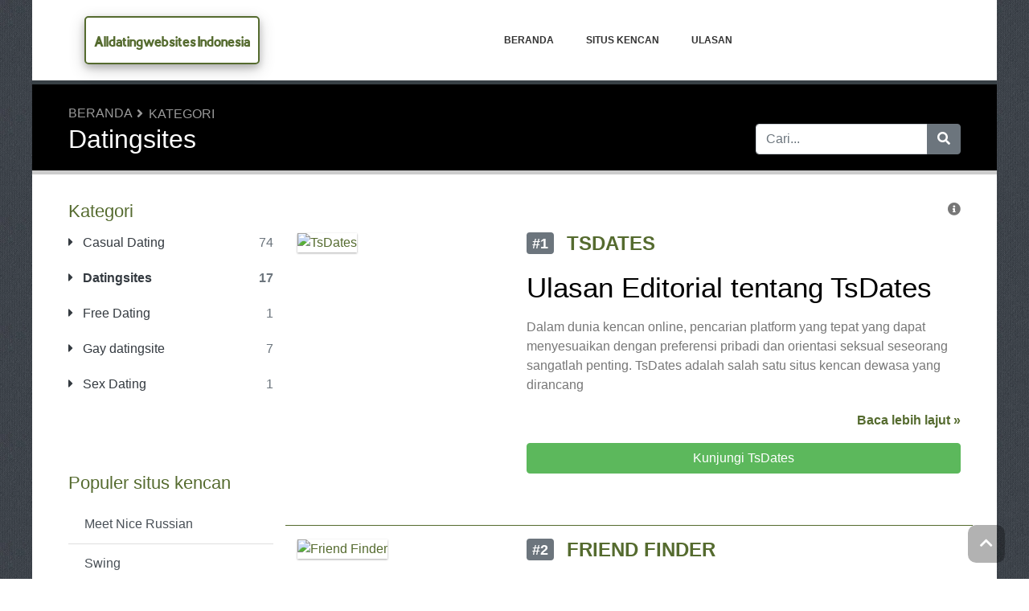

--- FILE ---
content_type: text/html; charset=UTF-8
request_url: https://id.alldatingwebsites.com/datingsites/
body_size: 9010
content:
<!DOCTYPE html>
	<html lang="id">
	<head>
		<meta charset="UTF-8" />
		<meta http-equiv="X-UA-Compatible" content="IE=edge" />	
		<meta name="description" content="Datingsites" />
		<meta name="viewport" content="width=device-width, initial-scale=1, minimum-scale=1.0, shrink-to-fit=no" />


		<title>Datingsites - Alldatingwebsites Indonesia</title>
		
		<link rel="canonical" href="https://id.alldatingwebsites.com/datingsites/" />
		<link rel="icon" type="image/x-icon" href="/favicon/favicon2.ico" />

	
<!-- Bootstrap -->
<link href="/new_design/css/bootstrap.css" rel="stylesheet" />

<!-- Font Awesome -->
<link rel="stylesheet" href="/new_design/fontawesome/css/all.min.css" />

<!-- CSS files -->
<link href="/new_design/css/smartmenu.min.css" rel="stylesheet" type="text/css" />
<link href="/new_design/css/style.css?v1351769168801" rel="stylesheet" type="text/css" />

<link href="/new_design/css/flags.css" rel="stylesheet" type="text/css" />
<script async src="https://pagead2.googlesyndication.com/pagead/js/adsbygoogle.js?client=ca-pub-3176072546741479" crossorigin="anonymous" type="68cbecdcedadf535a5cf6fe7-text/javascript"></script>

	

<!-- Modernizer -->
<script src="/new_design/js/modernizr.min.js" type="68cbecdcedadf535a5cf6fe7-text/javascript"></script>

<style>:root { --main-color: #556B2F; --secondary-color: #5cb85c; --tertiary-color: #000000; } .btn-success {  background-color: #5cb85c; border-color: #5cb85c; } .btn-success:hover { -webkit-filter: brightness(110%); filter: brightness(110%); }   } 
</style>	

<script type="68cbecdcedadf535a5cf6fe7-text/javascript">
  (function(i,s,o,g,r,a,m){i['GoogleAnalyticsObject']=r;i[r]=i[r]||function(){
  (i[r].q=i[r].q||[]).push(arguments)},i[r].l=1*new Date();a=s.createElement(o),
  m=s.getElementsByTagName(o)[0];a.async=1;a.src=g;m.parentNode.insertBefore(a,m)
  })(window,document,'script','//www.google-analytics.com/analytics.js','ga');

  ga('create', 'UA-49111350-1', 'auto');
  ga('send', 'pageview');
</script>

</head>
<body class="container" id="body">



<header>
		<div id="main-nav">
		<nav class="main-nav container d-lg-flex align-items-center justify-content-between">
			<input id="main-menu-state" type="checkbox" />
			<label class="main-menu-btn" for="main-menu-state"><span class="main-menu-btn-icon"></span> Toggle main menu visibility</label>
								<div class="header-logo float-left">
					<a href="/" style="font-size:18px;">
						Alldatingwebsites Indonesia 
					</a> 
				</div>
				
			<ul id="main-menu" class="sm sm-mint"> 	
	<li><a href="/" class="main-menu-list">Beranda</a></li>
		<li><a href="/list/">situs kencan</a>
		<ul>
			
			<li><a href="/casual-dating/">Casual Dating</a>
			</li>
			<li><a href="/datingsites/">Datingsites</a>
			</li>
			<li><a href="/free-dating/">Free Dating</a>
			</li>
			<li><a href="/gay-datingsite/">Gay datingsite</a>
			</li>
			<li><a href="/sex-dating/">Sex Dating</a>
			</li>			
		</ul>
	</li>
		<li><a href="/reviews.php">Ulasan</a></li>
					<li class="d-md-none"><a href="/search/">Cari</a></li>
	</ul>
		</nav>
	</div>
				<div class="d-md-none">
			<form id="searchForm_mobile" action="/search/" method="get">
				<div class="input-group">
		   		<input type="text" name="search_term_mobile" class="form-control search_term_mobile" placeholder="Cari..." required>
		 			<div class="input-group-append">
		  				<button class="btn btn-secondary" type="submit" aria-label="Cari"><i class="fa fa-search"></i></button>
		 			</div>
		  		</div>
		  		<input type="hidden" id="search_id_mobile" name="search_id_mobile" />
		  	</form>
		</div>
		
	<div class="header_h1" id="header_h1">
		<div class="container">
			
		<ul class="breadcrumb " id="breadcrumbs">
			<li><a title="" href="https://id.alldatingwebsites.com/">Beranda</a></li><li><a href="https://id.alldatingwebsites.com/directory.php" title="Kategori">Kategori</a></li></ul>
			<div class="row">
				<div class="col">
					<h1 id="h1">Datingsites</h1>
									</div>
								<div class="col-3 d-none d-md-block" id="search_desktop">
					<form id="searchForm" action="/search/" method="get">
						<div class="input-group">
				   		<input type="text" name="search_term" class="form-control search_term" placeholder="Cari..." required>
				 			<div class="input-group-append">
				  				<button class="btn btn-secondary" type="submit" aria-label="Cari"><i class="fa fa-search"></i></button>
				 			</div>
				  		</div>
				  		<input type="hidden" id="search_id" name="search_id" />
				  	</form>
			  	</div>
							</div>
		</div>
	</div>
</header>

<div class="main">
	<div class="container">	
							<div class="row">
																		<div class="col-lg-3 order-2 order-lg-1 " id="sidebar2">
													<aside class="sidebar">
									
								
																								<p class="heading-primary">Kategori</p>
								<div class="panel-group panel-group-sm" id="menu_collapse">
									
									<div class="panel panel-default">
										<div class="panel-heading">
											<p class="panel-title"><a class="accordion-toggle text-dark " href="/casual-dating/" title="Casual Dating"><i class="fa fa-caret-right mr-2"></i> Casual Dating <span class="float-right text-muted">74</span></a>
											</p>
										</div>
										<div id="menu_collapse_4245" class="accordion-body collapse ">
											<div class="panel-body">
											</div>
										</div>
									</div>
									<div class="panel panel-default">
										<div class="panel-heading">
											<p class="panel-title"><a class="accordion-toggle text-dark font-weight-bold" href="/datingsites/" title="Datingsites"><i class="fa fa-caret-right mr-2"></i> Datingsites <span class="float-right text-muted">17</span></a>
											</p>
										</div>
										<div id="menu_collapse_4243" class="accordion-body collapse show">
											<div class="panel-body">
											</div>
										</div>
									</div>
									<div class="panel panel-default">
										<div class="panel-heading">
											<p class="panel-title"><a class="accordion-toggle text-dark " href="/free-dating/" title="Free Dating"><i class="fa fa-caret-right mr-2"></i> Free Dating <span class="float-right text-muted">1</span></a>
											</p>
										</div>
										<div id="menu_collapse_4247" class="accordion-body collapse ">
											<div class="panel-body">
											</div>
										</div>
									</div>
									<div class="panel panel-default">
										<div class="panel-heading">
											<p class="panel-title"><a class="accordion-toggle text-dark " href="/gay-datingsite/" title="Gay datingsite"><i class="fa fa-caret-right mr-2"></i> Gay datingsite <span class="float-right text-muted">7</span></a>
											</p>
										</div>
										<div id="menu_collapse_4244" class="accordion-body collapse ">
											<div class="panel-body">
											</div>
										</div>
									</div>
									<div class="panel panel-default">
										<div class="panel-heading">
											<p class="panel-title"><a class="accordion-toggle text-dark " href="/sex-dating/" title="Sex Dating"><i class="fa fa-caret-right mr-2"></i> Sex Dating <span class="float-right text-muted">1</span></a>
											</p>
										</div>
										<div id="menu_collapse_4246" class="accordion-body collapse ">
											<div class="panel-body">
											</div>
										</div>
									</div>								</div>
								
								
																<hr class="invisible mt-5 mb-2">
								
								
								
												
								<p class="heading-primary mt-5">Populer situs kencan</p>
								<ul class="list-group list-group-flush">
									
									<li><a class="list-group-item list-group-item-action" href="/reviews/meet-nice-russian/" title="Meet Nice Russian">Meet Nice Russian</a></li>
									<li><a class="list-group-item list-group-item-action" href="/reviews/swing/" title="Swing">Swing</a></li>
									<li><a class="list-group-item list-group-item-action" href="/reviews/date-russian-girl/" title="Date Russian Girl">Date Russian Girl</a></li>
									<li><a class="list-group-item list-group-item-action" href="/reviews/out-personals/" title="Out Personals">Out Personals</a></li>
									<li><a class="list-group-item list-group-item-action" href="/reviews/russian-beauty-date/" title="Russian Beauty Date">Russian Beauty Date</a></li>
									<li><a class="list-group-item list-group-item-action" href="/reviews/casual-dating/" title="Casual Dating">Casual Dating</a></li>
									<li><a class="list-group-item list-group-item-action" href="/reviews/adult-friend-finder/" title="Adult Friend Finder">Adult Friend Finder</a></li>
									<li><a class="list-group-item list-group-item-action" href="/reviews/latin-women-date/" title="Latin Women Date">Latin Women Date</a></li>
									<li><a class="list-group-item list-group-item-action" href="/reviews/friend-finder-x/" title="Friend Finder X">Friend Finder X</a></li>
									<li><a class="list-group-item list-group-item-action" href="/reviews/black-sex-match/" title="Black Sex Match">Black Sex Match</a></li>
									<li><a class="list-group-item list-group-item-action" href="/reviews/lust/" title="Lust">Lust</a></li>
									<li><a class="list-group-item list-group-item-action" href="/reviews/mennation/" title="MenNation">MenNation</a></li>
									<li><a class="list-group-item list-group-item-action" href="/reviews/99-flavors/" title="99 Flavors">99 Flavors</a></li>
									<li><a class="list-group-item list-group-item-action" href="/reviews/lesbian-personals/" title="Lesbian Personals">Lesbian Personals</a></li>
									<li><a class="list-group-item list-group-item-action" href="/reviews/alt-com/" title="Alt.com">Alt.com</a></li>								
									<li><em><a class="list-group-item list-group-item-action " href="/list/" title="Daftar Lengkap">Semua situs kencan</a></em></li>
								</ul>
								
																<hr class="invisible mt-5 mb-2">
								
								<p class="heading-primary">situs kencan baru</p>
								<ul class="list-group list-group-flush">
									
									<li><a class="list-group-item list-group-item-action" href="/reviews/meet-nice-russian/" title="Meet Nice Russian">Meet Nice Russian</a></li>
									<li><a class="list-group-item list-group-item-action" href="/reviews/xcheaters/" title="XCheaters">XCheaters</a></li>
									<li><a class="list-group-item list-group-item-action" href="/reviews/casual-dating/" title="Casual Dating">Casual Dating</a></li>
									<li><a class="list-group-item list-group-item-action" href="/reviews/latin-woman-date/" title="Latin Woman Date">Latin Woman Date</a></li>
									<li><a class="list-group-item list-group-item-action" href="/reviews/latin-women-date/" title="Latin Women Date">Latin Women Date</a></li>								</ul>
																<hr class="invisible mt-5 mb-2">
								
								<p class="heading-primary">Ulasan baru</p>
								<ul class="list-group list-group-flush">
									
									<li class="list-group-item clearfix ">
										<a href="/reviews/fuckbook-indonesia/96358-ngewek.php" title="Fuckbook Indonesia Ulasan"><img src="/images/logos/5/0/9/fuckbook-indonesia.webp" class="mr-3 float-left image" width="80" height="50" />Fuckbook Indonesia</a>
										<br />
										<small>September 24, 2021</small>
									</li>
									<li class="list-group-item clearfix ">
										<a href="/reviews/fuckbook-indonesia/96357-ngewek.php" title="Fuckbook Indonesia Ulasan"><img src="/images/logos/5/0/9/fuckbook-indonesia.webp" class="mr-3 float-left image" width="80" height="50" />Fuckbook Indonesia</a>
										<br />
										<small>September 24, 2021</small>
									</li>								</ul>
																
							</aside>
						</div>
		<div class="col-lg-9 order-1 order-lg-2" id="main_content">
		
		
				



	<div class="clearfix">
		<span class="float-right" title="Pemeringkatan pada halaman ini didasarkan pada beberapa kriteria, termasuk namun tidak terbatas pada penilaian konsumen, popularitas, jumlah ulasan, dan komisi afiliasi."><i class="fa fa-info-circle"></i></span>
	</div> 
<section class="figure product-box row py-3 " id="figure_1" style="border-bottom: 1px solid var(--main-color);">
		<div class="col-12 col-md-12 col-lg-5 col-xl-4 mb-3">
		     		<a href="https://id.alldatingwebsites.com/reviews/tsdates/out.php" class="offer_39041" target="_blank" rel="noopener"><img data-src="/images/logos/5/0/9/tsdates.webp" alt="TsDates" style="min-width: 1px; min-height: 1px; width:100%;" class="product image lazy" height="318" width="397" /></a>
	</div>
		<div class="col-12 col-md-12 col-lg-7 col-xl-8 p0">
		<div class="text-left">
			<div class="row">
				<div class="col-12 col-md-12 col-lg-8 col-xl-8 pr-0">
					<h2 class="mb-1 site_title">
												<a href="/reviews/tsdates/" title="TsDates Ulasan">
																		<span class="badge badge-secondary wd-badge text-uppercase pull-left float-left mr-2 mr-md-3">#1</span>
												<strong class="active-color">TsDates</strong></a>
					</h2>
									</div>
				<div class="col-12 col-md-12 col-lg-4">
														</div>
				<div class="col-12">
					<div class="content-excerpt">
						<div class="site_meta">																		</div>
						<h2>Ulasan Editorial tentang TsDates</h2><p>Dalam dunia kencan online, pencarian platform yang tepat yang dapat menyesuaikan dengan preferensi pribadi dan orientasi seksual seseorang sangatlah penting. TsDates adalah salah satu situs kencan dewasa yang dirancang</p><a href="/reviews/tsdates/" title="TsDates Ulasan" class="float-right font-weight-bold">Baca lebih lajut &raquo;</a>					</div>
				</div>
								<div class="col-12">
					<div class="compare-btn">
												<a class="btn btn-success btn-block mb-5 mt-3 offer_39041" id="offer_39041" href="https://id.alldatingwebsites.com/reviews/tsdates/out.php" target="_blank" title="Kunjungi TsDates" rel="noopener">Kunjungi TsDates</a>
											</div>
				</div>
							</div>
		</div>
	</div>
</section>
	 
<section class="figure product-box row py-3 " id="figure_2" style="border-bottom: 1px solid var(--main-color);">
		<div class="col-12 col-md-12 col-lg-5 col-xl-4 mb-3">
		     		<a href="https://id.alldatingwebsites.com/reviews/friend-finder/out.php" class="offer_39040" target="_blank" rel="noopener"><img data-src="/images/logos/5/0/9/friend-finder.webp" alt="Friend Finder" style="min-width: 1px; min-height: 1px; width:100%;" class="product image lazy" height="318" width="397" /></a>
	</div>
		<div class="col-12 col-md-12 col-lg-7 col-xl-8 p0">
		<div class="text-left">
			<div class="row">
				<div class="col-12 col-md-12 col-lg-8 col-xl-8 pr-0">
					<h2 class="mb-1 site_title">
												<a href="/reviews/friend-finder/" title="Friend Finder Ulasan">
																		<span class="badge badge-secondary wd-badge text-uppercase pull-left float-left mr-2 mr-md-3">#2</span>
												<strong class="active-color">Friend Finder</strong></a>
					</h2>
									</div>
				<div class="col-12 col-md-12 col-lg-4">
														</div>
				<div class="col-12">
					<div class="content-excerpt">
						<div class="site_meta">																		</div>
						<H2>Ulasan Editorial: Friend Finder</H2><P>Friend Finder adalah platform yang menawarkan kesempatan bagi penggunanya untuk bersenang-senang, bertemu orang-orang baru, dan menemukan cinta. Dengan jumlah anggota yang cukup besar dan terus bertambah, situs ini menj</P><a href="/reviews/friend-finder/" title="Friend Finder Ulasan" class="float-right font-weight-bold">Baca lebih lajut &raquo;</a>					</div>
				</div>
								<div class="col-12">
					<div class="compare-btn">
												<a class="btn btn-success btn-block mb-5 mt-3 offer_39040" id="offer_39040" href="https://id.alldatingwebsites.com/reviews/friend-finder/out.php" target="_blank" title="Kunjungi Friend Finder" rel="noopener">Kunjungi Friend Finder</a>
											</div>
				</div>
							</div>
		</div>
	</div>
</section>
	 
<section class="figure product-box row py-3 " id="figure_3" style="border-bottom: 1px solid var(--main-color);">
		<div class="col-12 col-md-12 col-lg-5 col-xl-4 mb-3">
		     		<a href="https://id.alldatingwebsites.com/reviews/fuckbook-indonesia/out.php" class="offer_39033" target="_blank" rel="noopener"><img data-src="/images/logos/5/0/9/fuckbook-indonesia.webp" alt="Fuckbook Indonesia" style="min-width: 1px; min-height: 1px; width:100%;" class="product image lazy" height="318" width="397" /></a>
	</div>
		<div class="col-12 col-md-12 col-lg-7 col-xl-8 p0">
		<div class="text-left">
			<div class="row">
				<div class="col-12 col-md-12 col-lg-8 col-xl-8 pr-0">
					<h2 class="mb-1 site_title">
												<a href="/reviews/fuckbook-indonesia/" title="Fuckbook Indonesia Ulasan">
																		<span class="badge badge-secondary wd-badge text-uppercase pull-left float-left mr-2 mr-md-3">#3</span>
												<strong class="active-color">Fuckbook Indonesia</strong></a>
					</h2>
									</div>
				<div class="col-12 col-md-12 col-lg-4">
												<div class="rating" id="rating_div" title="Rating: 5.0" style="white-space: nowrap;">
						<i class="fas fa-star" style="color:#f2b01e;"></i>
						<i class="fas fa-star" style="color:#f2b01e;"></i>
						<i class="fas fa-star" style="color:#f2b01e;"></i>
						<i class="fas fa-star" style="color:#f2b01e;"></i>
						<i class="fas fa-star" style="color:#f2b01e;"></i>
															
		</div>
						</div>
				<div class="col-12">
					<div class="content-excerpt">
						<div class="site_meta">																		<a href="/reviews/fuckbook-indonesia/#Ulasan" title="Fuckbook Indonesia Ulasan">2 Ulasan</a>
												</div>
						<h2>Ulasan Editorial tentang Fuckbook Indonesia</h2><p>Di tengah maraknya platform kencan daring yang semakin beragam, Fuckbook Indonesia muncul sebagai salah satu situs yang menawarkan pendekatan berbeda dalam mencari pasangan. Dengan slogan yang berani dan tam</p><a href="/reviews/fuckbook-indonesia/" title="Fuckbook Indonesia Ulasan" class="float-right font-weight-bold">Baca lebih lajut &raquo;</a>					</div>
				</div>
								<div class="col-12">
					<div class="compare-btn">
												<a class="btn btn-success btn-block mb-5 mt-3 offer_39033" id="offer_39033" href="https://id.alldatingwebsites.com/reviews/fuckbook-indonesia/out.php" target="_blank" title="Kunjungi Fuckbook Indonesia" rel="noopener">Kunjungi Fuckbook Indonesia</a>
											</div>
				</div>
							</div>
		</div>
	</div>
</section>
	 
<section class="figure product-box row py-3 " id="figure_4" style="border-bottom: 1px solid var(--main-color);">
		<div class="col-12 col-md-12 col-lg-5 col-xl-4 mb-3">
		     		<a href="https://id.alldatingwebsites.com/reviews/ayo-nikah/out.php" class="offer_39027" target="_blank" rel="noopener"><img data-src="/images/logos/5/0/9/ayo-nikah.webp" alt="Ayo Nikah" style="min-width: 1px; min-height: 1px; width:100%;" class="product image lazy" height="318" width="397" /></a>
	</div>
		<div class="col-12 col-md-12 col-lg-7 col-xl-8 p0">
		<div class="text-left">
			<div class="row">
				<div class="col-12 col-md-12 col-lg-8 col-xl-8 pr-0">
					<h2 class="mb-1 site_title">
												<a href="/reviews/ayo-nikah/" title="Ayo Nikah Ulasan">
																		<span class="badge badge-secondary wd-badge text-uppercase pull-left float-left mr-2 mr-md-3">#4</span>
												<strong class="active-color">Ayo Nikah</strong></a>
					</h2>
									</div>
				<div class="col-12 col-md-12 col-lg-4">
														</div>
				<div class="col-12">
					<div class="content-excerpt">
						<div class="site_meta">																		</div>
						<h2>Ayo Nikah: Solusi Mencari Pasangan Hidup</h2><p>Mencari pasangan hidup adalah salah satu perjalanan penting dalam hidup seseorang. Di era digital yang serba canggih ini, banyak platform yang dapat membantu memfasilitasi pencarian jodoh, dan salah satunya ada</p><a href="/reviews/ayo-nikah/" title="Ayo Nikah Ulasan" class="float-right font-weight-bold">Baca lebih lajut &raquo;</a>					</div>
				</div>
								<div class="col-12">
					<div class="compare-btn">
												<a class="btn btn-success btn-block mb-5 mt-3 offer_39027" id="offer_39027" href="https://id.alldatingwebsites.com/reviews/ayo-nikah/out.php" target="_blank" title="Kunjungi Ayo Nikah" rel="noopener">Kunjungi Ayo Nikah</a>
											</div>
				</div>
							</div>
		</div>
	</div>
</section>
	 
<section class="figure product-box row py-3 " id="figure_5" style="border-bottom: 1px solid var(--main-color);">
		<div class="col-12 col-md-12 col-lg-5 col-xl-4 mb-3">
		     		<a href="https://id.alldatingwebsites.com/reviews/dating-com/out.php" class="offer_39032" target="_blank" rel="noopener"><img data-src="/images/logos/5/0/9/dating-com.webp" alt="Dating.com" style="min-width: 1px; min-height: 1px; width:100%;" class="product image lazy" height="318" width="397" /></a>
	</div>
		<div class="col-12 col-md-12 col-lg-7 col-xl-8 p0">
		<div class="text-left">
			<div class="row">
				<div class="col-12 col-md-12 col-lg-8 col-xl-8 pr-0">
					<h2 class="mb-1 site_title">
												<a href="/reviews/dating-com/" title="Dating.com Ulasan">
																		<span class="badge badge-secondary wd-badge text-uppercase pull-left float-left mr-2 mr-md-3">#5</span>
												<strong class="active-color">Dating.com</strong></a>
					</h2>
									</div>
				<div class="col-12 col-md-12 col-lg-4">
														</div>
				<div class="col-12">
					<div class="content-excerpt">
						<div class="site_meta">																		</div>
						<h2>Dating.com: Platform Kencan Global untuk Para Lajang</h2><p>Dating.com adalah salah satu situs kencan online global yang paling populer bagi para lajang di seluruh dunia. Dengan misi untuk menghubungkan orang-orang dari berbagai negara, budaya, dan latar bel</p><a href="/reviews/dating-com/" title="Dating.com Ulasan" class="float-right font-weight-bold">Baca lebih lajut &raquo;</a>					</div>
				</div>
								<div class="col-12">
					<div class="compare-btn">
												<a class="btn btn-success btn-block mb-5 mt-3 offer_39032" id="offer_39032" href="https://id.alldatingwebsites.com/reviews/dating-com/out.php" target="_blank" title="Kunjungi Dating.com" rel="noopener">Kunjungi Dating.com</a>
											</div>
				</div>
							</div>
		</div>
	</div>
</section>
	 
<section class="figure product-box row py-3 " id="figure_6" style="border-bottom: 1px solid var(--main-color);">
		<div class="col-12 col-md-12 col-lg-5 col-xl-4 mb-3">
		     		<a href="https://id.alldatingwebsites.com/reviews/i-like-you/out.php" class="offer_39018" target="_blank" rel="noopener"><img data-src="/images/logos/5/0/9/i-like-you.webp" alt="I Like You" style="min-width: 1px; min-height: 1px; width:100%;" class="product image lazy" height="318" width="397" /></a>
	</div>
		<div class="col-12 col-md-12 col-lg-7 col-xl-8 p0">
		<div class="text-left">
			<div class="row">
				<div class="col-12 col-md-12 col-lg-8 col-xl-8 pr-0">
					<h2 class="mb-1 site_title">
												<a href="/reviews/i-like-you/" title="I Like You Ulasan">
																		<span class="badge badge-secondary wd-badge text-uppercase pull-left float-left mr-2 mr-md-3">#6</span>
												<strong class="active-color">I Like You</strong></a>
					</h2>
									</div>
				<div class="col-12 col-md-12 col-lg-4">
														</div>
				<div class="col-12">
					<div class="content-excerpt">
						<div class="site_meta">																		</div>
						<h2>Ulasan Editorial tentang "I Like You"</h2><p>Dalam era digital yang semakin berkembang, menemukan seseorang untuk diajak bicara, berkenalan, atau bahkan untuk menjalin hubungan romantis menjadi lebih mudah berkat berbagai platform online. Salah satu platform y</p><a href="/reviews/i-like-you/" title="I Like You Ulasan" class="float-right font-weight-bold">Baca lebih lajut &raquo;</a>					</div>
				</div>
								<div class="col-12">
					<div class="compare-btn">
												<a class="btn btn-success btn-block mb-5 mt-3 offer_39018" id="offer_39018" href="https://id.alldatingwebsites.com/reviews/i-like-you/out.php" target="_blank" title="Kunjungi I Like You" rel="noopener">Kunjungi I Like You</a>
											</div>
				</div>
							</div>
		</div>
	</div>
</section>
	 
<section class="figure product-box row py-3 " id="figure_7" style="border-bottom: 1px solid var(--main-color);">
		<div class="col-12 col-md-12 col-lg-5 col-xl-4 mb-3">
		     		<a href="https://id.alldatingwebsites.com/reviews/indonesia-romances/out.php" class="offer_39022" target="_blank" rel="noopener"><img data-src="/images/logos/5/0/9/indonesia-romances.webp" alt="Indonesia Romances" style="min-width: 1px; min-height: 1px; width:100%;" class="product image lazy" height="318" width="397" /></a>
	</div>
		<div class="col-12 col-md-12 col-lg-7 col-xl-8 p0">
		<div class="text-left">
			<div class="row">
				<div class="col-12 col-md-12 col-lg-8 col-xl-8 pr-0">
					<h2 class="mb-1 site_title">
												<a href="/reviews/indonesia-romances/" title="Indonesia Romances Ulasan">
																		<span class="badge badge-secondary wd-badge text-uppercase pull-left float-left mr-2 mr-md-3">#7</span>
												<strong class="active-color">Indonesia Romances</strong></a>
					</h2>
									</div>
				<div class="col-12 col-md-12 col-lg-4">
														</div>
				<div class="col-12">
					<div class="content-excerpt">
						<div class="site_meta">																		</div>
						<H2>Indonesia Romances: Tempat Bertemunya Cinta di Dunia Maya</H2><P>Di era digital saat ini, menemukan cinta sejati tidak lagi terbatas pada pertemuan tatap muka secara langsung. Berkat perkembangan teknologi, mencari pasangan hidup bisa dilakukan dengan mudah </P><a href="/reviews/indonesia-romances/" title="Indonesia Romances Ulasan" class="float-right font-weight-bold">Baca lebih lajut &raquo;</a>					</div>
				</div>
								<div class="col-12">
					<div class="compare-btn">
												<a class="btn btn-success btn-block mb-5 mt-3 offer_39022" id="offer_39022" href="https://id.alldatingwebsites.com/reviews/indonesia-romances/out.php" target="_blank" title="Kunjungi Indonesia Romances" rel="noopener">Kunjungi Indonesia Romances</a>
											</div>
				</div>
							</div>
		</div>
	</div>
</section>
	 
<section class="figure product-box row py-3 " id="figure_8" style="border-bottom: 1px solid var(--main-color);">
		<div class="col-12 col-md-12 col-lg-5 col-xl-4 mb-3">
		     		<a href="https://id.alldatingwebsites.com/reviews/indonesian-cupid/out.php" class="offer_39015" target="_blank" rel="noopener"><img data-src="/images/logos/5/0/9/indonesian-cupid.webp" alt="Indonesian Cupid" style="min-width: 1px; min-height: 1px; width:100%;" class="product image lazy" height="318" width="397" /></a>
	</div>
		<div class="col-12 col-md-12 col-lg-7 col-xl-8 p0">
		<div class="text-left">
			<div class="row">
				<div class="col-12 col-md-12 col-lg-8 col-xl-8 pr-0">
					<h2 class="mb-1 site_title">
												<a href="/reviews/indonesian-cupid/" title="Indonesian Cupid Ulasan">
																		<span class="badge badge-secondary wd-badge text-uppercase pull-left float-left mr-2 mr-md-3">#8</span>
												<strong class="active-color">Indonesian Cupid</strong></a>
					</h2>
									</div>
				<div class="col-12 col-md-12 col-lg-4">
														</div>
				<div class="col-12">
					<div class="content-excerpt">
						<div class="site_meta">																		</div>
						<H2>Ulasan Mengenai Indonesian Cupid: Platform Kencan Teratas di Indonesia</H2><P>Indonesian Cupid muncul sebagai salah satu platform kencan terkemuka di Indonesia, menawarkan lebih dari satu juta anggota yang mencari pasangan baik di dalam negeri maupun interna</P><a href="/reviews/indonesian-cupid/" title="Indonesian Cupid Ulasan" class="float-right font-weight-bold">Baca lebih lajut &raquo;</a>					</div>
				</div>
								<div class="col-12">
					<div class="compare-btn">
												<a class="btn btn-success btn-block mb-5 mt-3 offer_39015" id="offer_39015" href="https://id.alldatingwebsites.com/reviews/indonesian-cupid/out.php" target="_blank" title="Kunjungi Indonesian Cupid" rel="noopener">Kunjungi Indonesian Cupid</a>
											</div>
				</div>
							</div>
		</div>
	</div>
</section>
	 
<section class="figure product-box row py-3 " id="figure_9" style="border-bottom: 1px solid var(--main-color);">
		<div class="col-12 col-md-12 col-lg-5 col-xl-4 mb-3">
		     		<a href="https://id.alldatingwebsites.com/reviews/jodoh-kristen/out.php" class="offer_39019" target="_blank" rel="noopener"><img data-src="/images/logos/5/0/9/jodoh-kristen.webp" alt="Jodoh Kristen" style="min-width: 1px; min-height: 1px; width:100%;" class="product image lazy" height="318" width="397" /></a>
	</div>
		<div class="col-12 col-md-12 col-lg-7 col-xl-8 p0">
		<div class="text-left">
			<div class="row">
				<div class="col-12 col-md-12 col-lg-8 col-xl-8 pr-0">
					<h2 class="mb-1 site_title">
												<a href="/reviews/jodoh-kristen/" title="Jodoh Kristen Ulasan">
																		<span class="badge badge-secondary wd-badge text-uppercase pull-left float-left mr-2 mr-md-3">#9</span>
												<strong class="active-color">Jodoh Kristen</strong></a>
					</h2>
									</div>
				<div class="col-12 col-md-12 col-lg-4">
														</div>
				<div class="col-12">
					<div class="content-excerpt">
						<div class="site_meta">																		</div>
						<H2>Jodoh Kristen: Menemukan Pasangan Sejati di Komunitas Kristen</H2><P>Mencari pasangan hidup yang seiman dan memiliki visi yang sama sering kali menjadi tujuan utama bagi banyak orang Kristen. Di tengah maraknya platform kencan online yang tersedia, <strong>Jodoh Kri</strong></P><a href="/reviews/jodoh-kristen/" title="Jodoh Kristen Ulasan" class="float-right font-weight-bold">Baca lebih lajut &raquo;</a>					</div>
				</div>
								<div class="col-12">
					<div class="compare-btn">
												<a class="btn btn-success btn-block mb-5 mt-3 offer_39019" id="offer_39019" href="https://id.alldatingwebsites.com/reviews/jodoh-kristen/out.php" target="_blank" title="Kunjungi Jodoh Kristen" rel="noopener">Kunjungi Jodoh Kristen</a>
											</div>
				</div>
							</div>
		</div>
	</div>
</section>
	 
<section class="figure product-box row py-3 " id="figure_10" style="border-bottom: 1px solid var(--main-color);">
		<div class="col-12 col-md-12 col-lg-5 col-xl-4 mb-3">
		     		<a href="https://id.alldatingwebsites.com/reviews/jodoh-online/out.php" class="offer_39031" target="_blank" rel="noopener"><img data-src="/images/logos/5/0/9/jodoh-online.webp" alt="Jodoh Online" style="min-width: 1px; min-height: 1px; width:100%;" class="product image lazy" height="318" width="397" /></a>
	</div>
		<div class="col-12 col-md-12 col-lg-7 col-xl-8 p0">
		<div class="text-left">
			<div class="row">
				<div class="col-12 col-md-12 col-lg-8 col-xl-8 pr-0">
					<h2 class="mb-1 site_title">
												<a href="/reviews/jodoh-online/" title="Jodoh Online Ulasan">
																		<span class="badge badge-secondary wd-badge text-uppercase pull-left float-left mr-2 mr-md-3">#10</span>
												<strong class="active-color">Jodoh Online</strong></a>
					</h2>
									</div>
				<div class="col-12 col-md-12 col-lg-4">
														</div>
				<div class="col-12">
					<div class="content-excerpt">
						<div class="site_meta">																		</div>
						<H2>Jodoh Online: Menghubungkan Hati di Era Digital</H2><P>Di era digital ini, mencari pasangan hidup tidak lagi terbatas pada pertemuan langsung di dunia nyata. Teknologi telah membuka jalan baru bagi banyak orang untuk menemukan cinta sejati melalui platform d</P><a href="/reviews/jodoh-online/" title="Jodoh Online Ulasan" class="float-right font-weight-bold">Baca lebih lajut &raquo;</a>					</div>
				</div>
								<div class="col-12">
					<div class="compare-btn">
												<a class="btn btn-success btn-block mb-5 mt-3 offer_39031" id="offer_39031" href="https://id.alldatingwebsites.com/reviews/jodoh-online/out.php" target="_blank" title="Kunjungi Jodoh Online" rel="noopener">Kunjungi Jodoh Online</a>
											</div>
				</div>
							</div>
		</div>
	</div>
</section>
	 
<section class="figure product-box row py-3 " id="figure_11" style="border-bottom: 1px solid var(--main-color);">
		<div class="col-12 col-md-12 col-lg-5 col-xl-4 mb-3">
		     		<a href="https://id.alldatingwebsites.com/reviews/jodoh-sakinah/out.php" class="offer_39030" target="_blank" rel="noopener"><img data-src="/images/logos/5/0/9/jodoh-sakinah.webp" alt="Jodoh Sakinah" style="min-width: 1px; min-height: 1px; width:100%;" class="product image lazy" height="318" width="397" /></a>
	</div>
		<div class="col-12 col-md-12 col-lg-7 col-xl-8 p0">
		<div class="text-left">
			<div class="row">
				<div class="col-12 col-md-12 col-lg-8 col-xl-8 pr-0">
					<h2 class="mb-1 site_title">
												<a href="/reviews/jodoh-sakinah/" title="Jodoh Sakinah Ulasan">
																		<span class="badge badge-secondary wd-badge text-uppercase pull-left float-left mr-2 mr-md-3">#11</span>
												<strong class="active-color">Jodoh Sakinah</strong></a>
					</h2>
									</div>
				<div class="col-12 col-md-12 col-lg-4">
														</div>
				<div class="col-12">
					<div class="content-excerpt">
						<div class="site_meta">																		</div>
						<h2>Pengenalan Jodoh Sakinah</h2><p>Dalam dunia yang semakin digital ini, banyak aspek kehidupan yang kini dipermudah dengan adanya teknologi, termasuk dalam mencari pasangan hidup. Jodoh Sakinah hadir sebagai solusi bagi para muslim yang mencari jodoh seiman. S</p><a href="/reviews/jodoh-sakinah/" title="Jodoh Sakinah Ulasan" class="float-right font-weight-bold">Baca lebih lajut &raquo;</a>					</div>
				</div>
								<div class="col-12">
					<div class="compare-btn">
												<a class="btn btn-success btn-block mb-5 mt-3 offer_39030" id="offer_39030" href="https://id.alldatingwebsites.com/reviews/jodoh-sakinah/out.php" target="_blank" title="Kunjungi Jodoh Sakinah" rel="noopener">Kunjungi Jodoh Sakinah</a>
											</div>
				</div>
							</div>
		</div>
	</div>
</section>
	 
<section class="figure product-box row py-3 " id="figure_12" style="border-bottom: 1px solid var(--main-color);">
		<div class="col-12 col-md-12 col-lg-5 col-xl-4 mb-3">
		     		<a href="https://id.alldatingwebsites.com/reviews/moboola-dating/out.php" class="offer_39037" target="_blank" rel="noopener"><img data-src="/images/logos/5/0/9/moboola-dating.webp" alt="Moboola Dating" style="min-width: 1px; min-height: 1px; width:100%;" class="product image lazy" height="318" width="397" /></a>
	</div>
		<div class="col-12 col-md-12 col-lg-7 col-xl-8 p0">
		<div class="text-left">
			<div class="row">
				<div class="col-12 col-md-12 col-lg-8 col-xl-8 pr-0">
					<h2 class="mb-1 site_title">
												<a href="/reviews/moboola-dating/" title="Moboola Dating Ulasan">
																		<span class="badge badge-secondary wd-badge text-uppercase pull-left float-left mr-2 mr-md-3">#12</span>
												<strong class="active-color">Moboola Dating</strong></a>
					</h2>
									</div>
				<div class="col-12 col-md-12 col-lg-4">
														</div>
				<div class="col-12">
					<div class="content-excerpt">
						<div class="site_meta">																		</div>
						<h2>Ulasan Editorial: Moboola Dating</h2><p>Di era digital saat ini, menemukan pasangan tidak lagi terbatas pada pertemuan secara langsung. Situs dan aplikasi kencan online telah menjadi salah satu cara paling populer untuk mencari teman kencan, pasangan hidup, </p><a href="/reviews/moboola-dating/" title="Moboola Dating Ulasan" class="float-right font-weight-bold">Baca lebih lajut &raquo;</a>					</div>
				</div>
								<div class="col-12">
					<div class="compare-btn">
												<a class="btn btn-success btn-block mb-5 mt-3 offer_39037" id="offer_39037" href="https://id.alldatingwebsites.com/reviews/moboola-dating/out.php" target="_blank" title="Kunjungi Moboola Dating" rel="noopener">Kunjungi Moboola Dating</a>
											</div>
				</div>
							</div>
		</div>
	</div>
</section>
	 
<section class="figure product-box row py-3 " id="figure_13" style="border-bottom: 1px solid var(--main-color);">
		<div class="col-12 col-md-12 col-lg-5 col-xl-4 mb-3">
		     		<a href="https://id.alldatingwebsites.com/reviews/muslima/out.php" class="offer_39077" target="_blank" rel="noopener"><img data-src="/images/logos/5/0/9/muslima.webp" alt="Muslima" style="min-width: 1px; min-height: 1px; width:100%;" class="product image lazy" height="318" width="397" /></a>
	</div>
		<div class="col-12 col-md-12 col-lg-7 col-xl-8 p0">
		<div class="text-left">
			<div class="row">
				<div class="col-12 col-md-12 col-lg-8 col-xl-8 pr-0">
					<h2 class="mb-1 site_title">
												<a href="/reviews/muslima/" title="Muslima Ulasan">
																		<span class="badge badge-secondary wd-badge text-uppercase pull-left float-left mr-2 mr-md-3">#13</span>
												<strong class="active-color">Muslima</strong></a>
					</h2>
									</div>
				<div class="col-12 col-md-12 col-lg-4">
														</div>
				<div class="col-12">
					<div class="content-excerpt">
						<div class="site_meta">																		</div>
						<H2>Muslima: Platform Jodoh Khusus Muslim</H2><P>Mencari pasangan hidup yang seiman dan sejalan dengan keyakinan merupakan prioritas bagi banyak orang, terutama bagi mereka yang memegang teguh nilai-nilai agama dalam kehidupan sehari-harinya. Di tengah berkemban</P><a href="/reviews/muslima/" title="Muslima Ulasan" class="float-right font-weight-bold">Baca lebih lajut &raquo;</a>					</div>
				</div>
								<div class="col-12">
					<div class="compare-btn">
												<a class="btn btn-success btn-block mb-5 mt-3 offer_39077" id="offer_39077" href="https://id.alldatingwebsites.com/reviews/muslima/out.php" target="_blank" title="Kunjungi Muslima" rel="noopener">Kunjungi Muslima</a>
											</div>
				</div>
							</div>
		</div>
	</div>
</section>
	 
<section class="figure product-box row py-3 " id="figure_14" style="border-bottom: 1px solid var(--main-color);">
		<div class="col-12 col-md-12 col-lg-5 col-xl-4 mb-3">
		     		<a href="https://id.alldatingwebsites.com/reviews/rose-brides/out.php" class="offer_39023" target="_blank" rel="noopener"><img data-src="/images/logos/5/0/9/rose-brides.webp" alt="Rose Brides" style="min-width: 1px; min-height: 1px; width:100%;" class="product image lazy" height="318" width="397" /></a>
	</div>
		<div class="col-12 col-md-12 col-lg-7 col-xl-8 p0">
		<div class="text-left">
			<div class="row">
				<div class="col-12 col-md-12 col-lg-8 col-xl-8 pr-0">
					<h2 class="mb-1 site_title">
												<a href="/reviews/rose-brides/" title="Rose Brides Ulasan">
																		<span class="badge badge-secondary wd-badge text-uppercase pull-left float-left mr-2 mr-md-3">#14</span>
												<strong class="active-color">Rose Brides</strong></a>
					</h2>
									</div>
				<div class="col-12 col-md-12 col-lg-4">
														</div>
				<div class="col-12">
					<div class="content-excerpt">
						<div class="site_meta">																		</div>
						<h2>Rose Brides: Jembatan Menuju Cinta Internasional</h2><p>Pada era digital seperti sekarang, menemukan pasangan hidup sering kali menjadi tantangan tersendiri, tetapi juga menawarkan peluang yang belum pernah ada sebelumnya. Salah satu platform yang menyediaka</p><a href="/reviews/rose-brides/" title="Rose Brides Ulasan" class="float-right font-weight-bold">Baca lebih lajut &raquo;</a>					</div>
				</div>
								<div class="col-12">
					<div class="compare-btn">
												<a class="btn btn-success btn-block mb-5 mt-3 offer_39023" id="offer_39023" href="https://id.alldatingwebsites.com/reviews/rose-brides/out.php" target="_blank" title="Kunjungi Rose Brides" rel="noopener">Kunjungi Rose Brides</a>
											</div>
				</div>
							</div>
		</div>
	</div>
</section>
	 
<section class="figure product-box row py-3 " id="figure_15" style="border-bottom: 1px solid var(--main-color);">
		<div class="col-12 col-md-12 col-lg-5 col-xl-4 mb-3">
		     		<a href="https://id.alldatingwebsites.com/reviews/siap-nikah/out.php" class="offer_39028" target="_blank" rel="noopener"><img data-src="/images/logos/5/0/9/siap-nikah.webp" alt="Siap Nikah" style="min-width: 1px; min-height: 1px; width:100%;" class="product image lazy" height="318" width="397" /></a>
	</div>
		<div class="col-12 col-md-12 col-lg-7 col-xl-8 p0">
		<div class="text-left">
			<div class="row">
				<div class="col-12 col-md-12 col-lg-8 col-xl-8 pr-0">
					<h2 class="mb-1 site_title">
												<a href="/reviews/siap-nikah/" title="Siap Nikah Ulasan">
																		<span class="badge badge-secondary wd-badge text-uppercase pull-left float-left mr-2 mr-md-3">#15</span>
												<strong class="active-color">Siap Nikah</strong></a>
					</h2>
									</div>
				<div class="col-12 col-md-12 col-lg-4">
														</div>
				<div class="col-12">
					<div class="content-excerpt">
						<div class="site_meta">																		</div>
						<H2>Ulasan Editorial tentang Aplikasi Siap Nikah</H2><P>Dalam era digital saat ini, teknologi telah membawa perubahan besar dalam berbagai aspek kehidupan, termasuk dalam hal mencari pasangan hidup. Salah satu platform yang menyediakan layanan pencarian pasangan</P><a href="/reviews/siap-nikah/" title="Siap Nikah Ulasan" class="float-right font-weight-bold">Baca lebih lajut &raquo;</a>					</div>
				</div>
								<div class="col-12">
					<div class="compare-btn">
												<a class="btn btn-success btn-block mb-5 mt-3 offer_39028" id="offer_39028" href="https://id.alldatingwebsites.com/reviews/siap-nikah/out.php" target="_blank" title="Kunjungi Siap Nikah" rel="noopener">Kunjungi Siap Nikah</a>
											</div>
				</div>
							</div>
		</div>
	</div>
</section>
	 
<section class="figure product-box row py-3 " id="figure_16" style="border-bottom: 1px solid var(--main-color);">
		<div class="col-12 col-md-12 col-lg-5 col-xl-4 mb-3">
		     		<a href="https://id.alldatingwebsites.com/reviews/stepout/out.php" class="offer_39017" target="_blank" rel="noopener"><img data-src="/images/logos/5/0/9/stepout.webp" alt="Stepout" style="min-width: 1px; min-height: 1px; width:100%;" class="product image lazy" height="318" width="397" /></a>
	</div>
		<div class="col-12 col-md-12 col-lg-7 col-xl-8 p0">
		<div class="text-left">
			<div class="row">
				<div class="col-12 col-md-12 col-lg-8 col-xl-8 pr-0">
					<h2 class="mb-1 site_title">
												<a href="/reviews/stepout/" title="Stepout Ulasan">
																		<span class="badge badge-secondary wd-badge text-uppercase pull-left float-left mr-2 mr-md-3">#16</span>
												<strong class="active-color">Stepout</strong></a>
					</h2>
									</div>
				<div class="col-12 col-md-12 col-lg-4">
														</div>
				<div class="col-12">
					<div class="content-excerpt">
						<div class="site_meta">																		</div>
						<H2>Review Mendalam: Stepout, Platform Kencan Online Gratis untuk Bertemu Orang Baru</H2><P>Di era digital yang terus berkembang ini, aplikasi kencan online menjadi salah satu cara paling populer untuk bertemu orang baru. Salah satu platform yang menarik perhati</P><a href="/reviews/stepout/" title="Stepout Ulasan" class="float-right font-weight-bold">Baca lebih lajut &raquo;</a>					</div>
				</div>
								<div class="col-12">
					<div class="compare-btn">
												<a class="btn btn-success btn-block mb-5 mt-3 offer_39017" id="offer_39017" href="https://id.alldatingwebsites.com/reviews/stepout/out.php" target="_blank" title="Kunjungi Stepout" rel="noopener">Kunjungi Stepout</a>
											</div>
				</div>
							</div>
		</div>
	</div>
</section>
	 
<section class="figure product-box row py-3 " id="figure_17" style="border-bottom: 1px solid var(--main-color);">
		<div class="col-12 col-md-12 col-lg-5 col-xl-4 mb-3">
		     		<a href="https://id.alldatingwebsites.com/reviews/wamba/out.php" class="offer_39076" target="_blank" rel="noopener"><img data-src="/images/logos/5/0/9/wamba.webp" alt="Wamba" style="min-width: 1px; min-height: 1px; width:100%;" class="product image lazy" height="318" width="397" /></a>
	</div>
		<div class="col-12 col-md-12 col-lg-7 col-xl-8 p0">
		<div class="text-left">
			<div class="row">
				<div class="col-12 col-md-12 col-lg-8 col-xl-8 pr-0">
					<h2 class="mb-1 site_title">
												<a href="/reviews/wamba/" title="Wamba Ulasan">
																		<span class="badge badge-secondary wd-badge text-uppercase pull-left float-left mr-2 mr-md-3">#17</span>
												<strong class="active-color">Wamba</strong></a>
					</h2>
									</div>
				<div class="col-12 col-md-12 col-lg-4">
														</div>
				<div class="col-12">
					<div class="content-excerpt">
						<div class="site_meta">																		</div>
						<h2>Review Situs Web Kencan: Wamba</h2><p>Di era digital yang serba cepat ini, banyak orang beralih ke platform kencan online untuk menemukan teman baru atau bahkan pasangan hidup. Salah satu platform yang telah menarik perhatian adalah <strong>Wamba</strong>. Dikenal sebagai sa</p><a href="/reviews/wamba/" title="Wamba Ulasan" class="float-right font-weight-bold">Baca lebih lajut &raquo;</a>					</div>
				</div>
								<div class="col-12">
					<div class="compare-btn">
												<a class="btn btn-success btn-block mb-5 mt-3 offer_39076" id="offer_39076" href="https://id.alldatingwebsites.com/reviews/wamba/out.php" target="_blank" title="Kunjungi Wamba" rel="noopener">Kunjungi Wamba</a>
											</div>
				</div>
							</div>
		</div>
	</div>
</section>
	

<div class="blog-posts" id="blog">
		
</div>




	</div>

	</div>
	</div>


<button onclick="if (!window.__cfRLUnblockHandlers) return false; topFunction()" id="myBtn" title="Go to top" class="d-none d-lg-block" data-cf-modified-68cbecdcedadf535a5cf6fe7-=""><i class="fas fa-chevron-up"></i></button>	

<footer class="footer">
	<div class="container bottom_border">
			<div class="row">
			<div class="col-sm-4 col-md col-sm-4 col-12 col">
				<div class="headin5_amrc col_white_amrc pt2">Alldatingwebsites Indonesia</div>
								<p></p>
			</div>
			   
			<div class="col-sm-4 col-md col-sm-4 col-12 col">
				<div class="headin5_amrc col_white_amrc pt2">Buletin</div>
				<p>Masukkan alamat email Anda dan berlangganan di buletin kami.</p>
            <form  action="/process.php" method="POST">
               <div class="input-group">
                   <input class="form-control" placeholder="Alamat email" name="send_email" id="send_email" required type="email" />
                   <span class="input-group-append">
                       <input type="submit" class="btn btn-primary" value="Go!" />
                   </span>
               </div>
               <input type="hidden" name="a" value="add_newsletter" />
           	</form>
			</div>
						        
         <div class="col-sm-4 col-md col-6 col">
			<div class="headin5_amrc col_white_amrc pt2">situs kencan</div>
			<ul class="footer_ul_amrc">
						<li><a href="/reviews/lust/">Lust</a></li>
						<li><a href="/reviews/date-russian-girl/">Date Russian Girl</a></li>
						<li><a href="/reviews/latin-woman-date/">Latin Woman Date</a></li>
						<li><a href="/reviews/passion/">Passion</a></li>
						<li><a href="/reviews/lov/">Lov</a></li>
			
			</ul>

         </div>
         <div class="col-sm-4 col-md  col-6 col">
				<div class="headin5_amrc col_white_amrc pt2">&nbsp;</div>
				<ul class="footer_ul_amrc">			<li><a href="/reviews/friend-finder-x/">Friend Finder X</a></li>
						<li><a href="/reviews/99-flavors/">99 Flavors</a></li>
						<li><a href="/reviews/asian-match-mate/">Asian Match Mate</a></li>
						<li><a href="/reviews/heated-affairs/">Heated Affairs</a></li>
						<li><a href="/reviews/xcheaters/">XCheaters</a></li>
							</ul>

         </div>
         		</div>
	
		
	</div>
	<div class="container text-center">
      		<ul class="foote_bottom_ul_amrc row">
			<style>
			.foote_bottom_ul_amrc { display: flex !important; }
			</style>
			</style>
									<li class="col-md-3 col-6"><a href="/contact/">Kontak</a></li>
												<li class="col-md-3 col-6"><a href="/privacy/">Pribadi</a></li>
									<li class="col-md-3 col-6"><a href="/terms/">Syarat & Ketentuan</a></li>
				
			
<div class="dropdown show">
  <a class="btn btn-secondary dropdown-toggle" href="#" role="button" id="dropdownMenuLink" data-toggle="dropdown" aria-haspopup="true" aria-expanded="false"><span class="flag-icon flag-icon-id mr-3"></span>Indonesia</a>

  <div class="dropdown-menu" aria-labelledby="dropdownMenuLink">

<a class="dropdown-item" href="https://ar.alldatingwebsites.com"><span class="flag-icon flag-icon-ar mr-3"></span>Argentina</a>
<a class="dropdown-item" href="https://au.alldatingwebsites.com"><span class="flag-icon flag-icon-au mr-3"></span>Australia</a>
<a class="dropdown-item" href="https://www.datewebsites.be"><span class="flag-icon flag-icon-be mr-3"></span>België</a>
<a class="dropdown-item" href="https://www.datingwebsites.com.br"><span class="flag-icon flag-icon-br mr-3"></span>Brasil</a>
<a class="dropdown-item" href="https://ca.alldatingwebsites.com"><span class="flag-icon flag-icon-ca mr-3"></span>Canada</a>
<a class="dropdown-item" href="https://www.datingwebsites.cz"><span class="flag-icon flag-icon-cz mr-3"></span>&#268;esko</a>
<a class="dropdown-item" href="https://www.datingwebsites.cl"><span class="flag-icon flag-icon-cl mr-3"></span>Chile</a>
<a class="dropdown-item" href="https://datingwebsites.com.cn"><span class="flag-icon flag-icon-cn mr-3"></span>China</a>
<a class="dropdown-item" href="https://www.datingwebsites.com.co"><span class="flag-icon flag-icon-co mr-3"></span>Colombia</a>
<a class="dropdown-item" href="https://www.datingwebsites.dk"><span class="flag-icon flag-icon-dk mr-3"></span>Danmark</a>
<a class="dropdown-item" href="https://www.datingwebsites.de"><span class="flag-icon flag-icon-de mr-3"></span>Deutschland</a>
<a class="dropdown-item" href="https://www.datingwebsites.ee"><span class="flag-icon flag-icon-ee mr-3"></span>Eesti</a>
<a class="dropdown-item" href="https://www.datingwebsites.gr"><span class="flag-icon flag-icon-gr mr-3"></span>Ellada</a>
<a class="dropdown-item" href="https://www.datingwebsites.es"><span class="flag-icon flag-icon-es mr-3"></span>España</a>
<a class="dropdown-item" href="https://www.datingwebsites.fr"><span class="flag-icon flag-icon-fr mr-3"></span>France</a>
<a class="dropdown-item" href="https://www.datingwebsites.org.in"><span class="flag-icon flag-icon-in mr-3"></span>India</a>
<a class="dropdown-item" href="https://id.alldatingwebsites.com"><span class="flag-icon flag-icon-id mr-3"></span>Indonesia</a>
<a class="dropdown-item" href="https://www.datingwebsites.it"><span class="flag-icon flag-icon-it mr-3"></span>Italia</a>
<a class="dropdown-item" href="https://www.datingwebsites.lv"><span class="flag-icon flag-icon-lv mr-3"></span>Latvijas</a>
<a class="dropdown-item" href="https://www.datingwebsites.lt"><span class="flag-icon flag-icon-lt mr-3"></span>Lietuva</a>
<a class="dropdown-item" href="https://www.datingwebsites.hu"><span class="flag-icon flag-icon-hu mr-3"></span>Magyarország</a>
<a class="dropdown-item" href="https://www.datingwebsites.my"><span class="flag-icon flag-icon-my mr-3"></span>Malaysia</a>
<a class="dropdown-item" href="https://www.datingwebsites.mx"><span class="flag-icon flag-icon-mx mr-3"></span>Mexico</a>
<a class="dropdown-item" href="https://www.datingwebsites.nl"><span class="flag-icon flag-icon-nl mr-3"></span>Nederland</a>
<a class="dropdown-item" href="https://www.datingwebsites.nz"><span class="flag-icon flag-icon-nz mr-3"></span>New Zealand</a>
<a class="dropdown-item" href="https://jp.alldatingwebsites.com"><span class="flag-icon flag-icon-jp mr-3"></span>Nippon</a>
<a class="dropdown-item" href="https://www.datingwebsites.no"><span class="flag-icon flag-icon-no mr-3"></span>Norge</a>
<a class="dropdown-item" href="https://www.datingwebsites.at"><span class="flag-icon flag-icon-at mr-3"></span>&#214;sterreich</a>
<a class="dropdown-item" href="https://www.datingwebsites.ph"><span class="flag-icon flag-icon-ph mr-3"></span>Philippines</a>
<a class="dropdown-item" href="https://www.datingwebsites.pl"><span class="flag-icon flag-icon-pl mr-3"></span>Polska</a>
<a class="dropdown-item" href="https://www.datingwebsites.pt"><span class="flag-icon flag-icon-pt mr-3"></span>Portugal</a>
<a class="dropdown-item" href="https://www.datingwebsites.ro"><span class="flag-icon flag-icon-ro mr-3"></span>România</a>
<a class="dropdown-item" href="https://www.datingwebsites.ru"><span class="flag-icon flag-icon-ru mr-3"></span>Russia</a>
<a class="dropdown-item" href="https://www.datingwebsite.ch"><span class="flag-icon flag-icon-ch mr-3"></span>Schweiz</a>
<a class="dropdown-item" href="https://www.datingwebsites.sk"><span class="flag-icon flag-icon-sk mr-3"></span>Slovak</a>
<a class="dropdown-item" href="https://www.datingwebsites.si"><span class="flag-icon flag-icon-si mr-3"></span>Slovenija</a>
<a class="dropdown-item" href="https://www.datingsitereviews.co.za"><span class="flag-icon flag-icon-za mr-3"></span>South-Africa</a>
<a class="dropdown-item" href="https://www.datingwebsites.fi"><span class="flag-icon flag-icon-fi mr-3"></span>Suomi</a>
<a class="dropdown-item" href="https://www.datingwebsites.se"><span class="flag-icon flag-icon-se mr-3"></span>Sverige</a>
<a class="dropdown-item" href="https://tr.alldatingwebsites.com"><span class="flag-icon flag-icon-tr mr-3"></span>Türkiye</a>
<a class="dropdown-item" href="https://www.datingwebsites.com.ua"><span class="flag-icon flag-icon-ua mr-3"></span>Ukrayina</a>
<a class="dropdown-item" href="https://www.datingwebsite-reviews.co.uk"><span class="flag-icon flag-icon-gb mr-3"></span>United Kingdom</a>
<a class="dropdown-item" href="https://www.alldatingwebsites.com"><span class="flag-icon flag-icon-us mr-3"></span>United States</a>
<a class="dropdown-item" href="https://www.datingwebsites.vn"><span class="flag-icon flag-icon-vn mr-3"></span>Việt Nam</a>
  </div>
</div>
		
		
		</ul>
		<p class="text-center">
			Hak Cipta &copy; 2026 Alldatingwebsites Indonesia					</p>
	</div>
</footer>

	
<!-- Jquery -->
<script src="https://code.jquery.com/jquery-3.5.1.min.js" integrity="sha256-9/aliU8dGd2tb6OSsuzixeV4y/faTqgFtohetphbbj0=" crossorigin="anonymous" type="68cbecdcedadf535a5cf6fe7-text/javascript"></script>
<script src="https://cdnjs.cloudflare.com/ajax/libs/popper.js/1.12.9/umd/popper.min.js" integrity="sha384-ApNbgh9B+Y1QKtv3Rn7W3mgPxhU9K/ScQsAP7hUibX39j7fakFPskvXusvfa0b4Q" crossorigin="anonymous" type="68cbecdcedadf535a5cf6fe7-text/javascript"></script>

<!-- Bootstrap -->
<script src="https://stackpath.bootstrapcdn.com/bootstrap/4.5.2/js/bootstrap.min.js" integrity="sha384-B4gt1jrGC7Jh4AgTPSdUtOBvfO8shuf57BaghqFfPlYxofvL8/KUEfYiJOMMV+rV" crossorigin="anonymous" type="68cbecdcedadf535a5cf6fe7-text/javascript"></script>

<!-- SmartMenus plugin -->
<script src="/new_design/js/smartmenu.min.js" type="68cbecdcedadf535a5cf6fe7-text/javascript"></script>

<!-- CoolAutosuggest plugin -->
<script src="/new_design/js/coolautosuggest.min.js?v6" type="68cbecdcedadf535a5cf6fe7-text/javascript"></script>

<!-- Sticky plugin -->
<script src="/new_design/js/sticky.js?" type="68cbecdcedadf535a5cf6fe7-text/javascript"></script>
<script type="68cbecdcedadf535a5cf6fe7-text/javascript">
$("#sidebar").stick_in_parent({offset_top: 122});
$("#main-nav").stick_in_parent({parent: "#body"});
$('#slider-button').attr('onClick', 'slide_results(this);');
</script>



<!-- Miscellaneous javascript -->
<script src="/new_design/js/js.js?v17" defer type="68cbecdcedadf535a5cf6fe7-text/javascript"></script>





<link rel="stylesheet" type="text/css" href="https://cdnjs.cloudflare.com/ajax/libs/cookieconsent2/3.1.0/cookieconsent.min.css" />
<script src="https://cdnjs.cloudflare.com/ajax/libs/cookieconsent2/3.1.0/cookieconsent.min.js" type="68cbecdcedadf535a5cf6fe7-text/javascript"></script>
<script type="68cbecdcedadf535a5cf6fe7-text/javascript">
window.addEventListener("load", function(){window.cookieconsent.initialise({"palette": {"popup": {"background": "#000"},"button": {"background": "#f1d600"}},"theme": "classic","content": {"message": "Untuk membantu personalisasi konten, menyesuaikan dan mengukur iklan dan memberikan pengalaman yang lebih aman, kami menggunakan cookies. Dengan mengklik atau navigasi situs, Anda setuju untuk mengizinkan kami mengumpulkan informasi melalui cookies.","dismiss": "OK","link": "Pelajari lebih lanjut","href": "https://id.alldatingwebsites.com/privacy/"}})});
</script>
	
	
<!-- Default Statcounter code for DWS.id
http://id.alldatingwebsites.com/ -->
<script type="68cbecdcedadf535a5cf6fe7-text/javascript">
var sc_project=12520182; 
var sc_invisible=1; 
var sc_security="4bf91685"; 
var sc_remove_link=1; 
</script>
<script type="68cbecdcedadf535a5cf6fe7-text/javascript" src="https://www.statcounter.com/counter/counter.js" async></script>
<noscript><div class="statcounter"><img class="statcounter"
src="https://c.statcounter.com/12520182/0/4bf91685/1/"
alt="Web Analytics"></div></noscript>
<!-- End of Statcounter Code -->

<script src="/cdn-cgi/scripts/7d0fa10a/cloudflare-static/rocket-loader.min.js" data-cf-settings="68cbecdcedadf535a5cf6fe7-|49" defer></script><script defer src="https://static.cloudflareinsights.com/beacon.min.js/vcd15cbe7772f49c399c6a5babf22c1241717689176015" integrity="sha512-ZpsOmlRQV6y907TI0dKBHq9Md29nnaEIPlkf84rnaERnq6zvWvPUqr2ft8M1aS28oN72PdrCzSjY4U6VaAw1EQ==" data-cf-beacon='{"version":"2024.11.0","token":"ae2a97e3f0794045ba653ad54972c242","r":1,"server_timing":{"name":{"cfCacheStatus":true,"cfEdge":true,"cfExtPri":true,"cfL4":true,"cfOrigin":true,"cfSpeedBrain":true},"location_startswith":null}}' crossorigin="anonymous"></script>
</body>
</html>



--- FILE ---
content_type: text/html; charset=utf-8
request_url: https://www.google.com/recaptcha/api2/aframe
body_size: 267
content:
<!DOCTYPE HTML><html><head><meta http-equiv="content-type" content="text/html; charset=UTF-8"></head><body><script nonce="F6qK-mr8jgj_-F5N8116GA">/** Anti-fraud and anti-abuse applications only. See google.com/recaptcha */ try{var clients={'sodar':'https://pagead2.googlesyndication.com/pagead/sodar?'};window.addEventListener("message",function(a){try{if(a.source===window.parent){var b=JSON.parse(a.data);var c=clients[b['id']];if(c){var d=document.createElement('img');d.src=c+b['params']+'&rc='+(localStorage.getItem("rc::a")?sessionStorage.getItem("rc::b"):"");window.document.body.appendChild(d);sessionStorage.setItem("rc::e",parseInt(sessionStorage.getItem("rc::e")||0)+1);localStorage.setItem("rc::h",'1769168805620');}}}catch(b){}});window.parent.postMessage("_grecaptcha_ready", "*");}catch(b){}</script></body></html>